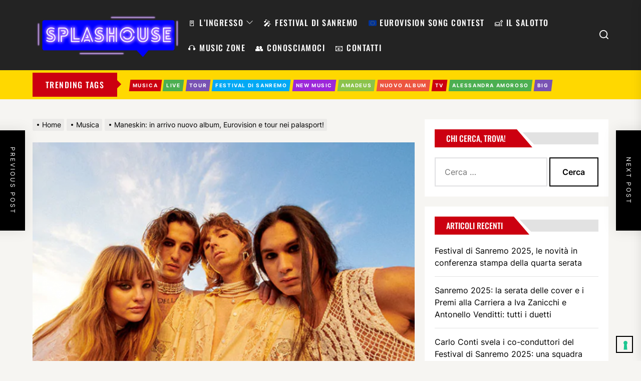

--- FILE ---
content_type: text/html; charset=utf-8
request_url: https://www.google.com/recaptcha/api2/aframe
body_size: 268
content:
<!DOCTYPE HTML><html><head><meta http-equiv="content-type" content="text/html; charset=UTF-8"></head><body><script nonce="UCrE_F0UVvxW2PrxwT2QYQ">/** Anti-fraud and anti-abuse applications only. See google.com/recaptcha */ try{var clients={'sodar':'https://pagead2.googlesyndication.com/pagead/sodar?'};window.addEventListener("message",function(a){try{if(a.source===window.parent){var b=JSON.parse(a.data);var c=clients[b['id']];if(c){var d=document.createElement('img');d.src=c+b['params']+'&rc='+(localStorage.getItem("rc::a")?sessionStorage.getItem("rc::b"):"");window.document.body.appendChild(d);sessionStorage.setItem("rc::e",parseInt(sessionStorage.getItem("rc::e")||0)+1);localStorage.setItem("rc::h",'1762215179696');}}}catch(b){}});window.parent.postMessage("_grecaptcha_ready", "*");}catch(b){}</script></body></html>

--- FILE ---
content_type: application/javascript
request_url: https://cs.iubenda.com/cookie-solution/confs/js/8049117.js
body_size: -13
content:
_iub.csRC = { consApiKey: 'Mz35Zsy74QNUjGn2viKd7aOGyUs7A9JF', showBranding: false }
_iub.csEnabled = true;
_iub.csPurposes = [3,1,5,7,4];
_iub.cpUpd = 1709842245;
_iub.csT = 0.025;
_iub.googleConsentModeV2 = true;
_iub.totalNumberOfProviders = 80;
